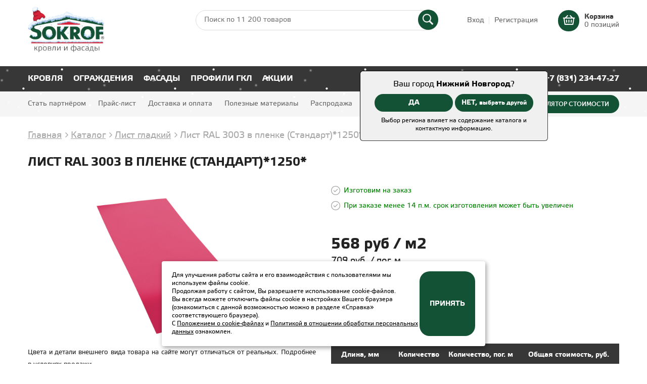

--- FILE ---
content_type: text/html; charset=UTF-8
request_url: https://sokrof.ru/catalog/list-ral-3003-v-plenke-standart-1250/
body_size: 19610
content:
<!DOCTYPE html>
<html lang="ru">
<head>
    <meta charset="utf-8" />
    <meta http-equiv="X-UA-Compatible" content="IE=edge" />
    <meta name="viewport" content="width=device-width, initial-scale=1" />

    <meta http-equiv="Content-Type" content="text/html; charset=UTF-8" />
<meta name="keywords" content="Лист RAL 3003 в пленке (Стандарт)*1250*" />
<meta name="description" content="Лист RAL 3003 в пленке (Стандарт)*1250*" />
<script type="text/javascript" data-skip-moving="true">(function(w, d, n) {var cl = "bx-core";var ht = d.documentElement;var htc = ht ? ht.className : undefined;if (htc === undefined || htc.indexOf(cl) !== -1){return;}var ua = n.userAgent;if (/(iPad;)|(iPhone;)/i.test(ua)){cl += " bx-ios";}else if (/Windows/i.test(ua)){cl += ' bx-win';}else if (/Macintosh/i.test(ua)){cl += " bx-mac";}else if (/Linux/i.test(ua) && !/Android/i.test(ua)){cl += " bx-linux";}else if (/Android/i.test(ua)){cl += " bx-android";}cl += (/(ipad|iphone|android|mobile|touch)/i.test(ua) ? " bx-touch" : " bx-no-touch");cl += w.devicePixelRatio && w.devicePixelRatio >= 2? " bx-retina": " bx-no-retina";var ieVersion = -1;if (/AppleWebKit/.test(ua)){cl += " bx-chrome";}else if (/Opera/.test(ua)){cl += " bx-opera";}else if (/Firefox/.test(ua)){cl += " bx-firefox";}ht.className = htc ? htc + " " + cl : cl;})(window, document, navigator);</script>


<link href="/bitrix/js/ui/design-tokens/dist/ui.design-tokens.css?167930931224720" type="text/css"  rel="stylesheet" />
<link href="/bitrix/js/ui/fonts/opensans/ui.font.opensans.css?16793092192555" type="text/css"  rel="stylesheet" />
<link href="/bitrix/js/main/popup/dist/main.popup.bundle.css?171863596629861" type="text/css"  rel="stylesheet" />
<link href="/bitrix/css/main/themes/blue/style.css?1674628854386" type="text/css"  rel="stylesheet" />
<link href="/bitrix/cache/css/s1/main/page_fd474f13ab27c15936eb4313436283be/page_fd474f13ab27c15936eb4313436283be_v1.css?171939413132001" type="text/css"  rel="stylesheet" />
<link href="/bitrix/cache/css/s1/main/template_2ead88989dea05eb810346e25c539583/template_2ead88989dea05eb810346e25c539583_v1.css?1752139289137822" type="text/css"  data-template-style="true" rel="stylesheet" />







    
    <link rel="shortcut icon" type="image/x-icon" href="/local/templates/.default/favicon.ico" />
    
    <!-- Stylesheets -->
                    	
    <!-- Scripts -->
    <script type="text/javascript" src="/local/templates/.default/js/vendor/jquery-3.3.1.min.js" data-skip-moving="true"></script>
                                    
    <title>Лист RAL 3003 в пленке (Стандарт)*1250*</title>

    <meta property="og:title" content="Лист RAL 3003 в пленке (Стандарт)*1250*" />
<meta property="og:description" content=" Изготавливается методом поперечной резки. Используется для отделочных работ, в процессе монтажа кровли и для изготовления доборных элементов. ..." />
<meta property="og:type" content="product" />
<meta property="og:url" content="https://sokrof.ru/catalog/list-ral-3003-v-plenke-standart-1250/" />
<meta property="og:image" content="https://sokrof.ru/upload/iblock/668/list_gladkiy_tsvet_3003.png" />

<script type="application/ld+json">
{
    "@context": "https://schema.org/",
    "@type": "Product",
    "url": "https://sokrof.ru/catalog/list-ral-3003-v-plenke-standart-1250/",
    "name": "Лист RAL 3003 в пленке (Стандарт)*1250*",
    "description": " Изготавливается методом поперечной резки. Используется для отделочных работ, в процессе монтажа кровли и для изготовления доборных элементов. ...",
    "category": "Лист гладкий",
    "manufacturer": "",
    "color": "RAL 3003",
    "weight": "",
    "offers": {
        "@type": "Offer",
        "availability": "http://schema.org/InStock",
        "price": "567.2",
        "priceCurrency": "RUB"
    },
    "image": {
        "@type": "ImageObject",
        "url": "https://sokrof.ru/upload/iblock/668/list_gladkiy_tsvet_3003.png",
        "height": "",
        "width": ""
    }
}
</script>
<!-- Yandex.Metrika counter -->
<noscript><div><img src="https://mc.yandex.ru/watch/53120923" style="position:absolute; left:-9999px;" alt="" /></div></noscript>
<!-- /Yandex.Metrika counter -->
<!-- Top.Mail.Ru counter -->
<noscript><div><img src="https://top-fwz1.mail.ru/counter?id=3350178;js=na" style="position:absolute;left:-9999px;" alt="Top.Mail.Ru" /></div></noscript>
<!-- /Top.Mail.Ru counter -->
<!---->
</head>
<body>
<div class="snow header__snow"><div class="snow__item"></div></div>

<!-- No script warning -->
<noscript>
    <div id="noScriptWarning">
        К сожалению, ваш браузер <strong>не поддерживает</strong> JavaScript.
        Пожалуйста, <a href="http://browsehappy.com/" target="_blank" rel="nofollow">обновите</a> ваш браузер или включите поддержку JavaScript для корректного отображения страницы.
    </div>
</noscript>

<!-- Outdated browser warning -->
<!--[if lte IE 10]>
<div id="outdatedBrowserWarning">
    Вы используете <strong>устаревший</strong> браузер. Пожалуйста,
    <a href="http://browsehappy.com/" target="_blank" rel="nofollow" style="text-decoration: underline;">обновите</a> ваш браузер
    для корректного отображения страницы.
</div>
<![endif]-->


<header>
	<!--<div class="header-warning-bar" style="min-height: 25px;text-align: center;color: #ffffff;background-color: rgb(33, 167, 63);font-size: 16px;padding: 5px 0">По техническим причинам розничный отдел 08.08.25 в Нижнем Новгороде не работает.<br/>Всё заказы в  интернет-магазине от 08.08.25 будут обработаны 11.08.25</div>-->
    <div class="header-top-bar">
        <div class="container clearfix">
            <a href="/" class="logo header-logo">
                <img class="logo-image" src="/local/templates/.default/img/logo-sokrof.png" alt="Сокроф" />
            </a>
            
            <div class="header-cart">
                <div id="bx_basketFKauiI" class="bx-basket bx-opener"><!--'start_frame_cache_bx_basketFKauiI'-->
<div class="bx-hdr-profile">
	<div class="bx-basket-block">
		<a href="/personal/cart/" class="clearfix">
		 <!-- мигает, если корзина не пустая -->
            <div class="btn header-cart-btn "></div>
            <div class="header-cart-text">
                <span class="header-cart-text_bold">Корзина</span><br />
                0 позиций            </div>
        </a>
	</div>
</div><!--'end_frame_cache_bx_basketFKauiI'--></div>
            </div>

            

<form action="/catalog/index.php" class="header-search-form">
    <input type="text" name="q" class="header-search-input" placeholder="Поиск по 11 200 товаров">
    <button type="submit" name="s" class="header-search-button"></button>
</form>            
            <div class="top-bar-slogan"></div>
            
            <div class="account-links">
                                                        <a href="/login/?login=yes&backurl=%2Fcatalog%2Flist-ral-3003-v-plenke-standart-1250%2Findex.php" class="account-links-item account-links-item_first">Вход</a>
                    <a href="/login/?register=yes&backurl=%2Fcatalog%2Flist-ral-3003-v-plenke-standart-1250%2Findex.php" class="account-links-item account-links-item_last">Регистрация</a>
                            </div>

                            <div class="city-approve">
                    <span>Ваш город <span class="city-green">Нижний Новгород</span>?</span><br>
                    <a href="javascript:void(0);" class="btn cityapprove">ДА</a>
                    <a href="javascript:void(0);" class="btn citychange">НЕТ, <span class="minitext">выбрать другой</span></a>
                    <div class="city-note">Выбор региона влияет на содержание каталога и контактную информацию.</div>
                </div>
                    </div>
    </div>

            <div class="city-bar">
            <div class="city-container">
                <div class="city-title">Ваш город: <span class="city-green">Нижний Новгород</span>?</div>
                <a href="javascript:void(0);" class="btn cityapprove">ДА</a>
                <a href="javascript:void(0);" class="btn citychange">НЕТ</a>
            </div>
        </div>
        
    <div class="header-middle-bar">
        <div class="container clearfix">
		                <a href="/kalkulyator/" class="btn header-calculator-btn">Калькулятор стоимости</a>
            <a href="tel:+78312344727" class="mobile-phone-link">+7 (831) 234-47-27</a>
            
            <div class="header-hamburger">
                <div class="header-hamburger-line"></div>
            </div>
            
            <div class="header-phone">
                <a href="tel:+78312344727" class="header-phone-link" onclick="yaCounter53120923.reachGoal('ZV'); return true;">+7 (831) 234-47-27</a>
            </div>

            <div class="header-city">
                <a class="header-city-name" href="#citySelector" data-fancybox="">Нижний Новгород</a>
            </div>

                        

<ul class="header-catalog-menu">

    
        
            <li class="header-catalog-menu-category has-submenu">
                <a href="/catalog/krovlya/" class="header-catalog-menu-link">Кровля</a>
                <ul class="header-catalog-menu-sections">

                    
                                                
                        
                            <li class="header-catalog-menu-sections-item has-submenu">
                                <a href="/catalog/metallocherepitsa/" class="header-catalog-menu-sections-link">Металлочерепица</a>
                                                                    <ul class="header-catalog-menu-subsections">
                                                                    
                        
                        
                    
                                                
                        
                        
                            <li class="header-catalog-menu-subsections-item">
                                <a href="/catalog/metallocherepitsa/metallocherepitsa-15/" class="header-catalog-menu-subsections-link">
                                    Металлочерепица-15                                </a>
                            </li>

                        
                    
                                                
                        
                        
                            <li class="header-catalog-menu-subsections-item">
                                <a href="/catalog/metallocherepitsa/metallocherepitsa-21/" class="header-catalog-menu-subsections-link">
                                    Металлочерепица-21                                </a>
                            </li>

                        
                    
                                                        </ul>
                            </li>
                                                                            
                        
                            <li class="header-catalog-menu-sections-item has-submenu">
                                <a href="/catalog/profnastil/" class="header-catalog-menu-sections-link">Профнастил</a>
                                                                    <ul class="header-catalog-menu-subsections">
                                                                    
                        
                        
                    
                                                
                        
                        
                            <li class="header-catalog-menu-subsections-item">
                                <a href="/catalog/profnastil/mp-20/" class="header-catalog-menu-subsections-link">
                                    МП 20                                </a>
                            </li>

                        
                    
                                                
                        
                        
                            <li class="header-catalog-menu-subsections-item">
                                <a href="/catalog/profnastil/s-10-/" class="header-catalog-menu-subsections-link">
                                    С 10                                 </a>
                            </li>

                        
                    
                                                
                        
                        
                            <li class="header-catalog-menu-subsections-item">
                                <a href="/catalog/profnastil/s-21/" class="header-catalog-menu-subsections-link">
                                    С 21                                </a>
                            </li>

                        
                    
                                                
                        
                        
                            <li class="header-catalog-menu-subsections-item">
                                <a href="/catalog/profnastil/s-8/" class="header-catalog-menu-subsections-link">
                                    С 8                                </a>
                            </li>

                        
                    
                                                
                        
                        
                            <li class="header-catalog-menu-subsections-item">
                                <a href="/catalog/profnastil/ns-35/" class="header-catalog-menu-subsections-link">
                                    НС 35                                </a>
                            </li>

                        
                    
                                                
                        
                        
                            <li class="header-catalog-menu-subsections-item">
                                <a href="/catalog/profnastil/ns-44/" class="header-catalog-menu-subsections-link">
                                    НС 44                                </a>
                            </li>

                        
                    
                                                        </ul>
                            </li>
                                                                            
                        
                            <li class="header-catalog-menu-sections-item">
                                <a href="/catalog/list-gladkiy/" class="header-catalog-menu-sections-link">Лист гладкий</a>
                                
                        
                        
                    
                                                
                        
                            <li class="header-catalog-menu-sections-item">
                                <a href="/catalog/vodostochnaya-sistema/" class="header-catalog-menu-sections-link">Водосточная система</a>
                                
                        
                        
                    
                                                
                        
                            <li class="header-catalog-menu-sections-item">
                                <a href="/catalog/vodostok-bryza/" class="header-catalog-menu-sections-link">Водосток Bryza</a>
                                
                        
                        
                    
                                                
                        
                            <li class="header-catalog-menu-sections-item has-submenu">
                                <a href="/catalog/dobornye-elementy-krovli/" class="header-catalog-menu-sections-link">Доборные элементы кровли</a>
                                                                    <ul class="header-catalog-menu-subsections">
                                                                    
                        
                        
                    
                                                
                        
                        
                            <li class="header-catalog-menu-subsections-item">
                                <a href="/catalog/dobornye-elementy-krovli/endova-verkhnyaya-150-150-2000/" class="header-catalog-menu-subsections-link">
                                    Ендова верхняя 150*150*2000                                </a>
                            </li>

                        
                    
                                                
                        
                        
                            <li class="header-catalog-menu-subsections-item">
                                <a href="/catalog/dobornye-elementy-krovli/endova-nizhnyaya-250-250-2000/" class="header-catalog-menu-subsections-link">
                                    Ендова нижняя 250*250*2000                                </a>
                            </li>

                        
                    
                                                
                        
                        
                            <li class="header-catalog-menu-subsections-item">
                                <a href="/catalog/dobornye-elementy-krovli/karniznaya-planka-75-70-2000/" class="header-catalog-menu-subsections-link">
                                    Карнизная планка 75*70*2000                                </a>
                            </li>

                        
                    
                                                
                        
                        
                            <li class="header-catalog-menu-subsections-item">
                                <a href="/catalog/dobornye-elementy-krovli/planka-konka-ploskogo-145-145-2000/" class="header-catalog-menu-subsections-link">
                                    Планка конька плоского 145*145*2000                                </a>
                            </li>

                        
                    
                                                
                        
                        
                            <li class="header-catalog-menu-subsections-item">
                                <a href="/catalog/dobornye-elementy-krovli/planka-konka-figurnogo-150-150-2000/" class="header-catalog-menu-subsections-link">
                                    Планка конька фигурного 150*150*2000                                </a>
                            </li>

                        
                    
                                                
                        
                        
                            <li class="header-catalog-menu-subsections-item">
                                <a href="/catalog/dobornye-elementy-krovli/planka-primykaniya-140-100-2000/" class="header-catalog-menu-subsections-link">
                                    Планка примыкания 140*100*2000                                </a>
                            </li>

                        
                    
                                                
                        
                        
                            <li class="header-catalog-menu-subsections-item">
                                <a href="/catalog/dobornye-elementy-krovli/planka-snegozaderzhaniya/" class="header-catalog-menu-subsections-link">
                                    Планка снегозадержания                                </a>
                            </li>

                        
                    
                                                
                        
                        
                            <li class="header-catalog-menu-subsections-item">
                                <a href="/catalog/dobornye-elementy-krovli/tortsevaya-planka-90-100-2000/" class="header-catalog-menu-subsections-link">
                                    Торцевая планка 90*100*2000                                </a>
                            </li>

                        
                    
                                                
                        
                        
                            <li class="header-catalog-menu-subsections-item">
                                <a href="/catalog/dobornye-elementy-krovli/planka-konka-ploskogo-195-195-2000/" class="header-catalog-menu-subsections-link">
                                    Планка конька плоского 195*195*2000                                </a>
                            </li>

                        
                    
                                                        </ul>
                            </li>
                                                                            
                        
                            <li class="header-catalog-menu-sections-item">
                                <a href="/catalog/samorezy/" class="header-catalog-menu-sections-link">Саморезы</a>
                                
                        
                        
                    
                                                
                        
                            <li class="header-catalog-menu-sections-item">
                                <a href="/catalog/kraska/" class="header-catalog-menu-sections-link">Краска</a>
                                
                        
                        
                    
                                                
                        
                            <li class="header-catalog-menu-sections-item">
                                <a href="/catalog/uplotnitel/" class="header-catalog-menu-sections-link">Уплотнитель</a>
                                
                        
                        
                    
                                                
                        
                            <li class="header-catalog-menu-sections-item">
                                <a href="/catalog/paro-gidro-teploizolyatsiya/" class="header-catalog-menu-sections-link">Паро, гидро,теплоизоляция</a>
                                
                        
                        
                    
                                                
                        
                            <li class="header-catalog-menu-sections-item">
                                <a href="/catalog/dobornye-elementy-krov-kompl-/" class="header-catalog-menu-sections-link">Доборные элементы (кров. компл.)</a>
                                
                        
                        
                    
                                                
                        
                        
                    
                    
                </ul>
            </li>

        
    
        
            <li class="header-catalog-menu-category has-submenu">
                <a href="/catalog/ograzhdeniya/" class="header-catalog-menu-link">Ограждения</a>
                <ul class="header-catalog-menu-sections">

                    
                                                
                        
                            <li class="header-catalog-menu-sections-item has-submenu">
                                <a href="/catalog/profnastil/" class="header-catalog-menu-sections-link">Профнастил</a>
                                                                    <ul class="header-catalog-menu-subsections">
                                                                    
                        
                        
                    
                                                
                        
                        
                            <li class="header-catalog-menu-subsections-item">
                                <a href="/catalog/profnastil/mp-20/" class="header-catalog-menu-subsections-link">
                                    МП 20                                </a>
                            </li>

                        
                    
                                                
                        
                        
                            <li class="header-catalog-menu-subsections-item">
                                <a href="/catalog/profnastil/s-10-/" class="header-catalog-menu-subsections-link">
                                    С 10                                 </a>
                            </li>

                        
                    
                                                
                        
                        
                            <li class="header-catalog-menu-subsections-item">
                                <a href="/catalog/profnastil/s-21/" class="header-catalog-menu-subsections-link">
                                    С 21                                </a>
                            </li>

                        
                    
                                                
                        
                        
                            <li class="header-catalog-menu-subsections-item">
                                <a href="/catalog/profnastil/s-8/" class="header-catalog-menu-subsections-link">
                                    С 8                                </a>
                            </li>

                        
                    
                                                
                        
                        
                            <li class="header-catalog-menu-subsections-item">
                                <a href="/catalog/profnastil/ns-35/" class="header-catalog-menu-subsections-link">
                                    НС 35                                </a>
                            </li>

                        
                    
                                                
                        
                        
                            <li class="header-catalog-menu-subsections-item">
                                <a href="/catalog/profnastil/ns-44/" class="header-catalog-menu-subsections-link">
                                    НС 44                                </a>
                            </li>

                        
                    
                                                        </ul>
                            </li>
                                                                            
                        
                            <li class="header-catalog-menu-sections-item has-submenu">
                                <a href="/catalog/shtaketnik/" class="header-catalog-menu-sections-link">Штакетник</a>
                                                                    <ul class="header-catalog-menu-subsections">
                                                                    
                        
                        
                    
                                                
                        
                        
                            <li class="header-catalog-menu-subsections-item">
                                <a href="/catalog/shtaketnik/evroshtaketnik-premium/" class="header-catalog-menu-subsections-link">
                                    Евроштакетник Premium                                </a>
                            </li>

                        
                    
                                                
                        
                        
                            <li class="header-catalog-menu-subsections-item">
                                <a href="/catalog/shtaketnik/evroshtaketnik/" class="header-catalog-menu-subsections-link">
                                    Евроштакетник                                </a>
                            </li>

                        
                    
                                                
                        
                        
                            <li class="header-catalog-menu-subsections-item">
                                <a href="/catalog/shtaketnik/shtaketnik-kruglyy/" class="header-catalog-menu-subsections-link">
                                    Штакетник круглый                                </a>
                            </li>

                        
                    
                                                
                        
                        
                            <li class="header-catalog-menu-subsections-item">
                                <a href="/catalog/shtaketnik/shtaketnik-m-profil-shirokiy/" class="header-catalog-menu-subsections-link">
                                    Штакетник М-Профиль широкий                                </a>
                            </li>

                        
                    
                                                
                        
                        
                            <li class="header-catalog-menu-subsections-item">
                                <a href="/catalog/shtaketnik/shtaketnik-m-profil/" class="header-catalog-menu-subsections-link">
                                    Штакетник М-Профиль                                </a>
                            </li>

                        
                    
                                                
                        
                        
                            <li class="header-catalog-menu-subsections-item">
                                <a href="/catalog/shtaketnik/shtaketnik-kantri/" class="header-catalog-menu-subsections-link">
                                    Штакетник Кантри                                </a>
                            </li>

                        
                    
                                                        </ul>
                            </li>
                                                                            
                        
                            <li class="header-catalog-menu-sections-item">
                                <a href="/catalog/list-gladkiy/" class="header-catalog-menu-sections-link">Лист гладкий</a>
                                
                        
                        
                    
                                                
                        
                            <li class="header-catalog-menu-sections-item has-submenu">
                                <a href="/catalog/truba-profilnaya/" class="header-catalog-menu-sections-link">Труба профильная</a>
                                                                    <ul class="header-catalog-menu-subsections">
                                                                    
                        
                        
                    
                                                
                        
                        
                            <li class="header-catalog-menu-subsections-item">
                                <a href="/catalog/truba-profilnaya/zaglushki-dlya-prof-truby/" class="header-catalog-menu-subsections-link">
                                    Заглушки (для проф трубы)                                </a>
                            </li>

                        
                    
                                                
                        
                        
                            <li class="header-catalog-menu-subsections-item">
                                <a href="/catalog/truba-profilnaya/dobornye-elementy-dlya-prof-truby/" class="header-catalog-menu-subsections-link">
                                    Доборные элементы (для проф трубы)                                </a>
                            </li>

                        
                    
                                                        </ul>
                            </li>
                                                                            
                        
                            <li class="header-catalog-menu-sections-item">
                                <a href="/catalog/samorezy/" class="header-catalog-menu-sections-link">Саморезы</a>
                                
                        
                        
                    
                                                
                        
                            <li class="header-catalog-menu-sections-item">
                                <a href="/catalog/kraska/" class="header-catalog-menu-sections-link">Краска</a>
                                
                        
                        
                    
                    
                </ul>
            </li>

        
    
        
            <li class="header-catalog-menu-category has-submenu">
                <a href="/catalog/fasady/" class="header-catalog-menu-link">Фасады</a>
                <ul class="header-catalog-menu-sections">

                    
                                                
                        
                            <li class="header-catalog-menu-sections-item has-submenu">
                                <a href="/catalog/sayding/" class="header-catalog-menu-sections-link">Сайдинг</a>
                                                                    <ul class="header-catalog-menu-subsections">
                                                                    
                        
                        
                    
                                                
                        
                        
                            <li class="header-catalog-menu-subsections-item">
                                <a href="/catalog/sayding/eko-brus/" class="header-catalog-menu-subsections-link">
                                    Эко-брус                                </a>
                            </li>

                        
                    
                                                
                        
                        
                            <li class="header-catalog-menu-subsections-item">
                                <a href="/catalog/sayding/sofity-perforirovannye/" class="header-catalog-menu-subsections-link">
                                    Софиты перфорированные                                </a>
                            </li>

                        
                    
                                                
                        
                        
                            <li class="header-catalog-menu-subsections-item">
                                <a href="/catalog/sayding/korabelnaya-doska/" class="header-catalog-menu-subsections-link">
                                    Корабельная доска                                </a>
                            </li>

                        
                    
                                                
                        
                        
                            <li class="header-catalog-menu-subsections-item">
                                <a href="/catalog/sayding/sofity-bez-perforatsii/" class="header-catalog-menu-subsections-link">
                                    Софиты без перфорации                                </a>
                            </li>

                        
                    
                                                
                        
                        
                            <li class="header-catalog-menu-subsections-item">
                                <a href="/catalog/sayding/blok-khaus/" class="header-catalog-menu-subsections-link">
                                    Блок-Хаус                                </a>
                            </li>

                        
                    
                                                        </ul>
                            </li>
                                                                            
                        
                            <li class="header-catalog-menu-sections-item has-submenu">
                                <a href="/catalog/dobornye-elementy-saydinga/" class="header-catalog-menu-sections-link">Доборные элементы сайдинга</a>
                                                                    <ul class="header-catalog-menu-subsections">
                                                                    
                        
                        
                    
                                                
                        
                        
                            <li class="header-catalog-menu-subsections-item">
                                <a href="/catalog/dobornye-elementy-saydinga/dobornye-elementy-saydinga-korabelnaya-doska/" class="header-catalog-menu-subsections-link">
                                    Доборные элементы сайдинга Корабельная доска                                </a>
                            </li>

                        
                    
                                                
                        
                        
                            <li class="header-catalog-menu-subsections-item">
                                <a href="/catalog/dobornye-elementy-saydinga/dobornye-elementy-saydinga-eko-brus-i-sofit/" class="header-catalog-menu-subsections-link">
                                    Доборные элементы сайдинга Эко-Брус и Софит                                </a>
                            </li>

                        
                    
                                                
                        
                        
                            <li class="header-catalog-menu-subsections-item">
                                <a href="/catalog/dobornye-elementy-saydinga/dobornye-elementy-saydinga-blok-khaus/" class="header-catalog-menu-subsections-link">
                                    Доборные элементы сайдинга Блок-Хаус                                </a>
                            </li>

                        
                    
                                                        </ul>
                            </li>
                                                                            
                        
                            <li class="header-catalog-menu-sections-item has-submenu">
                                <a href="/catalog/profnastil/" class="header-catalog-menu-sections-link">Профнастил</a>
                                                                    <ul class="header-catalog-menu-subsections">
                                                                    
                        
                        
                    
                                                
                        
                        
                            <li class="header-catalog-menu-subsections-item">
                                <a href="/catalog/profnastil/mp-20/" class="header-catalog-menu-subsections-link">
                                    МП 20                                </a>
                            </li>

                        
                    
                                                
                        
                        
                            <li class="header-catalog-menu-subsections-item">
                                <a href="/catalog/profnastil/s-10-/" class="header-catalog-menu-subsections-link">
                                    С 10                                 </a>
                            </li>

                        
                    
                                                
                        
                        
                            <li class="header-catalog-menu-subsections-item">
                                <a href="/catalog/profnastil/s-21/" class="header-catalog-menu-subsections-link">
                                    С 21                                </a>
                            </li>

                        
                    
                                                
                        
                        
                            <li class="header-catalog-menu-subsections-item">
                                <a href="/catalog/profnastil/s-8/" class="header-catalog-menu-subsections-link">
                                    С 8                                </a>
                            </li>

                        
                    
                                                
                        
                        
                            <li class="header-catalog-menu-subsections-item">
                                <a href="/catalog/profnastil/ns-35/" class="header-catalog-menu-subsections-link">
                                    НС 35                                </a>
                            </li>

                        
                    
                                                
                        
                        
                            <li class="header-catalog-menu-subsections-item">
                                <a href="/catalog/profnastil/ns-44/" class="header-catalog-menu-subsections-link">
                                    НС 44                                </a>
                            </li>

                        
                    
                                                        </ul>
                            </li>
                                                                            
                        
                            <li class="header-catalog-menu-sections-item">
                                <a href="/catalog/list-gladkiy/" class="header-catalog-menu-sections-link">Лист гладкий</a>
                                
                        
                        
                    
                                                
                        
                            <li class="header-catalog-menu-sections-item">
                                <a href="/catalog/samorezy/" class="header-catalog-menu-sections-link">Саморезы</a>
                                
                        
                        
                    
                                                
                        
                            <li class="header-catalog-menu-sections-item">
                                <a href="/catalog/kraska/" class="header-catalog-menu-sections-link">Краска</a>
                                
                        
                        
                    
                                                
                        
                            <li class="header-catalog-menu-sections-item">
                                <a href="/catalog/paro-gidro-teploizolyatsiya/" class="header-catalog-menu-sections-link">Паро, гидро,теплоизоляция</a>
                                
                        
                        
                    
                                                
                        
                            <li class="header-catalog-menu-sections-item has-submenu">
                                <a href="/catalog/profili-dlya-gipsokartona/" class="header-catalog-menu-sections-link">Профили для гипсокартона</a>
                                                                    <ul class="header-catalog-menu-subsections">
                                                                    
                        
                        
                    
                                                
                        
                        
                            <li class="header-catalog-menu-subsections-item">
                                <a href="/catalog/profili-dlya-gipsokartona/profili/" class="header-catalog-menu-subsections-link">
                                    Профили                                </a>
                            </li>

                        
                    
                                                
                        
                        
                            <li class="header-catalog-menu-subsections-item">
                                <a href="/catalog/profili-dlya-gipsokartona/komplektuyushchie-gkl/" class="header-catalog-menu-subsections-link">
                                    Комплектующие                                </a>
                            </li>

                        
                    
                                            </ul>
                                            
                </ul>
            </li>

        
    
        
            <li class="header-catalog-menu-category has-submenu">
                <a href="/catalog/profili-gkl/" class="header-catalog-menu-link">Профили ГКЛ</a>
                <ul class="header-catalog-menu-sections">

                    
                                                
                        
                            <li class="header-catalog-menu-sections-item has-submenu">
                                <a href="/catalog/profili-dlya-gipsokartona/" class="header-catalog-menu-sections-link">Профили для гипсокартона</a>
                                                                    <ul class="header-catalog-menu-subsections">
                                                                    
                        
                        
                    
                                                
                        
                        
                            <li class="header-catalog-menu-subsections-item">
                                <a href="/catalog/profili-dlya-gipsokartona/profili/" class="header-catalog-menu-subsections-link">
                                    Профили                                </a>
                            </li>

                        
                    
                                                
                        
                        
                            <li class="header-catalog-menu-subsections-item">
                                <a href="/catalog/profili-dlya-gipsokartona/komplektuyushchie-gkl/" class="header-catalog-menu-subsections-link">
                                    Комплектующие                                </a>
                            </li>

                        
                    
                                            </ul>
                                            
                </ul>
            </li>

        
    
        
    
    <li class="header-catalog-menu-category">
        <a href="/aktsii/" class="header-catalog-menu-link">Акции</a>
    </li>

</ul>        </div>
    </div>
    
    <div class="header-bottom-bar">
        <div class="container">
                        

    <ul class="header-menu clearfix">

                	        		<li class="header-menu-item">
                    <a href="/partnerstvo/" class="header-menu-link">Стать партнёром</a>
                </li>
        	        	
                	        		<li class="header-menu-item">
                    <a href="/prays-list/" class="header-menu-link">Прайс-лист</a>
                </li>
        	        	
                	        		<li class="header-menu-item">
                    <a href="/dostavka-i-oplata/" class="header-menu-link">Доставка и оплата</a>
                </li>
        	        	
                	        		<li class="header-menu-item">
                    <a href="/poleznye-materialy/" class="header-menu-link">Полезные материалы</a>
                </li>
        	        	
                	        		<li class="header-menu-item">
                    <a href="/rasprodazha/" class="header-menu-link">Распродажа</a>
                </li>
        	        	
                	        		<li class="header-menu-item">
                    <a href="/kontakty-i-rekvizity/" class="header-menu-link">Контакты и реквизиты</a>
                </li>
        	        	
                	        		<li class="header-menu-item">
                    <a href="" class="header-menu-link"></a>
                </li>
        	        	
        
    </ul>

        </div>
    </div>
</header>

<div class="container main-content">
        <link href="/bitrix/css/main/font-awesome.css?167462885428777" type="text/css" rel="stylesheet" />
<div class="bx-breadcrumb">
			<div class="bx-breadcrumb-item" id="bx_breadcrumb_0" itemscope="" itemtype="http://data-vocabulary.org/Breadcrumb" itemref="bx_breadcrumb_1">
				
				<a href="/" class="bx-breadcrumb-item-link" title="Главная" itemprop="url">
					<span itemprop="title">Главная</span>
				</a>
			</div>
			<div class="bx-breadcrumb-item" id="bx_breadcrumb_1" itemscope="" itemtype="http://data-vocabulary.org/Breadcrumb" itemprop="child" itemref="bx_breadcrumb_2">
				<i class="fa fa-angle-right"></i>
				<a href="/catalog/" class="bx-breadcrumb-item-link" title="Каталог" itemprop="url">
					<span itemprop="title">Каталог</span>
				</a>
			</div>
			<div class="bx-breadcrumb-item" id="bx_breadcrumb_2" itemscope="" itemtype="http://data-vocabulary.org/Breadcrumb" itemprop="child">
				<i class="fa fa-angle-right"></i>
				<a href="/catalog/list-gladkiy/" class="bx-breadcrumb-item-link" title="Лист гладкий" itemprop="url">
					<span itemprop="title">Лист гладкий</span>
				</a>
			</div>
			<div class="bx-breadcrumb-item">
				<i class="fa fa-angle-right"></i>
				<span>Лист RAL 3003 в пленке (Стандарт)*1250*</span>
			</div><div style="clear:both"></div></div>
    <h1 class="page-title">Лист RAL 3003 в пленке (Стандарт)*1250*</h1>

    
<div class="element bx-catalog-element bx-blue" id="bx_117848907_4669">
    <div class="element-top clearfix">
        <div class="element-slider">
                        <div class="product-item-detail-slider-container" id="bx_117848907_4669_big_slider">
                <span class="product-item-detail-slider-close" data-entity="close-popup"></span>
                <div class="product-item-detail-slider-block
                    "
                    data-entity="images-slider-block">
                    <span class="product-item-detail-slider-left" data-entity="slider-control-left" style="display: none;"></span>
                    <span class="product-item-detail-slider-right" data-entity="slider-control-right" style="display: none;"></span>
                    <div class="product-item-label-text product-item-label-big product-item-label-top product-item-label-left" id="bx_117848907_4669_sticker"
                        style="display: none;">
                                            </div>
                    <div class="product-item-detail-slider-images-container" data-entity="images-container">
                                                        <div class="product-item-detail-slider-image active" data-entity="image" data-id="2009">
                                    <img src="/upload/iblock/390/list_gladkiy_tsvet_3003.png" alt="Лист RAL 3003 в пленке (Стандарт)*1250*" title="Лист RAL 3003 в пленке (Стандарт)*1250*" itemprop="image">
                                </div>
                                                    </div>
                                    </div>
                            </div>
			<span style="font-size:70%;">Цвета и детали внешнего вида товара на сайте могут отличаться от реальных. Подробнее в <a href="https://sokrof.ru/upload/iblock/704/h6swoig80rii1h11ji2loy26s7e5v6wn/Usloviya-prodazhi-dlya-fizicheskikh-lits.pdf" target="_blank"><u>условиях продажи</u></a></span>
        </div>
        <div class="element-sidebar">
            <div class="element-sidebar-top clearfix">
                                                        <div class="element-sidebar-availability availible">
                        Изготовим на заказ
					</div>	
												<div class="element-sidebar-availability availible">
							При заказе менее 14 п.м. срок изготовления может быть увеличен
						</div>
													
							
							
													
                                <!--<div class="element-sidebar-share">
                    <span class="element-sidebar-share-title">Поделиться:</span>

                                                                                <style>
                        .ya-share2 {
                            display: inline-block;
                            vertical-align: middle;
                        }
                        .ya-share2__badge {
                            margin-left: 5px;
                            width: 30px;
                            height: 30px;
                            border-radius: 50%;
                        }
                        .ya-share2__icon {
                            position: relative;
                            top: 50%;
                            left: 50%;
                            transform: translate(-50%,-50%);
                        }
                    </style>

                    <div
                        class="ya-share2"
                        data-services="vkontakte,facebook,twitter"
                        data-image="/local/templates/.default/img/delete/product-big.jpg"
                    ></div>

                </div>-->
            </div>
                            <div class="clearfix">
                    <div class="element-sidebar-price">
					                        <div class="element-sidebar-price-new" id="">
                            568 руб / м2
                        </div>
                        <div class="element-sidebar-price-float" id="bx_117848907_4669_price">
                            709 руб. / пог. м                        </div>
					                                            </div>
                    <div class="element-sidebar-discount">
                                            </div>
                </div>
                        <div class="element-sidebar-properties">
                                                                    <div class="element-sidebar-properties-item">
                        Покрытие: Полиэстер                    </div>
                                                    <div class="element-sidebar-properties-item">
                        Толщина: Стандарт (0,45 ГОСТ)                    </div>
                                                    <div class="element-sidebar-properties-item">
                                                                                Цвет: RAL 3003                            <img class="element-sidebar-properties-color" src="/upload/iblock/05a/3003.jpg" alt="RAL 3003" data-name="RAL 3003">
                                            </div>
                            </div>

            
                                    <div class="element-sidebar-container">
                        <table class="element-sidebar-table">
                            <thead>
                                <tr>
                                    <th>Длина, мм</th>
                                    <th>Количество</th>
                                    <th>Количество, пог. м</th>
                                    <th>Общая стоимость, руб.</th>
                                </tr>
                            </thead>
                            <tbody>
                                <tr>
                                    <td>
                                        <a class="element-sidebar-table-length" href="javascript:void(0)" data-fancybox data-src="#length-popup">0</a>
                                    </td>
                                    <td>
                                        <input type="number" class="element-sidebar-table-amount" min="0" placeholder="0" data-coefficient="1">
                                    </td>
                                    <td>
                                        <div class="element-sidebar-table-area">0</div>
                                    </td>
                                    <td>
                                        <span class="element-sidebar-table-full-price"></span>
                                        <button class="element-sidebar-table-remove"></button>
                                    </td>
                                </tr>
                            </tbody>
                        </table>
                        <div class="element-sidebar-table-add">
                            Добавить лист другой длины
                        </div>
                    </div>
                    <div class="element-sidebar-amount">
                        <div class="element-sidebar-amount-container clearfix">
                            <div class="element-sidebar-amount-sum">0 руб.</div>
                            <button class="element-sidebar-buy btn" data-product_id="4669" data-calc="Y" onclick="yaCounter53120923.reachGoal('add_to_cart'); return true;">Добавить в корзину</button>
                                                    </div>
                    </div>
                    <div class="element-sidebar-amount-popup" id="length-popup">
                        <h5 class="element-sidebar-amount-popup-title">
                            Выберите длину
                        </h5>
                        <span>Длина указана в миллиметрах</span>                       
						<div class="element-sidebar-amount-popup-items">
                            
							                                <div class="element-sidebar-amount-popup-item">500</div>
                                                            <div class="element-sidebar-amount-popup-item">550</div>
                                                            <div class="element-sidebar-amount-popup-item">600</div>
                                                            <div class="element-sidebar-amount-popup-item">650</div>
                                                            <div class="element-sidebar-amount-popup-item">700</div>
                                                            <div class="element-sidebar-amount-popup-item">750</div>
                                                            <div class="element-sidebar-amount-popup-item">800</div>
                                                            <div class="element-sidebar-amount-popup-item">850</div>
                                                            <div class="element-sidebar-amount-popup-item">900</div>
                                                            <div class="element-sidebar-amount-popup-item">950</div>
                                                            <div class="element-sidebar-amount-popup-item">1000</div>
                                                            <div class="element-sidebar-amount-popup-item">1050</div>
                                                            <div class="element-sidebar-amount-popup-item">1100</div>
                                                            <div class="element-sidebar-amount-popup-item">1150</div>
                                                            <div class="element-sidebar-amount-popup-item">1200</div>
                                                            <div class="element-sidebar-amount-popup-item">1250</div>
                                                            <div class="element-sidebar-amount-popup-item">1300</div>
                                                            <div class="element-sidebar-amount-popup-item">1350</div>
                                                            <div class="element-sidebar-amount-popup-item">1400</div>
                                                            <div class="element-sidebar-amount-popup-item">1450</div>
                                                            <div class="element-sidebar-amount-popup-item">1500</div>
                                                            <div class="element-sidebar-amount-popup-item">1550</div>
                                                            <div class="element-sidebar-amount-popup-item">1600</div>
                                                            <div class="element-sidebar-amount-popup-item">1650</div>
                                                            <div class="element-sidebar-amount-popup-item">1700</div>
                                                            <div class="element-sidebar-amount-popup-item">1750</div>
                                                            <div class="element-sidebar-amount-popup-item">1800</div>
                                                            <div class="element-sidebar-amount-popup-item">1850</div>
                                                            <div class="element-sidebar-amount-popup-item">1900</div>
                                                            <div class="element-sidebar-amount-popup-item">1950</div>
                                                            <div class="element-sidebar-amount-popup-item">2000</div>
                                                            <div class="element-sidebar-amount-popup-item">2050</div>
                                                            <div class="element-sidebar-amount-popup-item">2100</div>
                                                            <div class="element-sidebar-amount-popup-item">2150</div>
                                                            <div class="element-sidebar-amount-popup-item">2200</div>
                                                            <div class="element-sidebar-amount-popup-item">2250</div>
                                                            <div class="element-sidebar-amount-popup-item">2300</div>
                                                            <div class="element-sidebar-amount-popup-item">2350</div>
                                                            <div class="element-sidebar-amount-popup-item">2400</div>
                                                            <div class="element-sidebar-amount-popup-item">2450</div>
                                                            <div class="element-sidebar-amount-popup-item">2500</div>
                                                            <div class="element-sidebar-amount-popup-item">2550</div>
                                                            <div class="element-sidebar-amount-popup-item">2600</div>
                                                            <div class="element-sidebar-amount-popup-item">2650</div>
                                                            <div class="element-sidebar-amount-popup-item">2700</div>
                                                            <div class="element-sidebar-amount-popup-item">2750</div>
                                                            <div class="element-sidebar-amount-popup-item">2800</div>
                                                            <div class="element-sidebar-amount-popup-item">2850</div>
                                                            <div class="element-sidebar-amount-popup-item">2900</div>
                                                            <div class="element-sidebar-amount-popup-item">2950</div>
                                                            <div class="element-sidebar-amount-popup-item">3000</div>
                                                            <div class="element-sidebar-amount-popup-item">3050</div>
                                                            <div class="element-sidebar-amount-popup-item">3100</div>
                                                            <div class="element-sidebar-amount-popup-item">3150</div>
                                                            <div class="element-sidebar-amount-popup-item">3200</div>
                                                            <div class="element-sidebar-amount-popup-item">3250</div>
                                                            <div class="element-sidebar-amount-popup-item">3300</div>
                                                            <div class="element-sidebar-amount-popup-item">3350</div>
                                                            <div class="element-sidebar-amount-popup-item">3400</div>
                                                            <div class="element-sidebar-amount-popup-item">3450</div>
                                                            <div class="element-sidebar-amount-popup-item">3500</div>
                                                            <div class="element-sidebar-amount-popup-item">3550</div>
                                                            <div class="element-sidebar-amount-popup-item">3600</div>
                                                            <div class="element-sidebar-amount-popup-item">3650</div>
                                                            <div class="element-sidebar-amount-popup-item">3700</div>
                                                            <div class="element-sidebar-amount-popup-item">3750</div>
                                                            <div class="element-sidebar-amount-popup-item">3800</div>
                                                            <div class="element-sidebar-amount-popup-item">3850</div>
                                                            <div class="element-sidebar-amount-popup-item">3900</div>
                                                            <div class="element-sidebar-amount-popup-item">3950</div>
                                                            <div class="element-sidebar-amount-popup-item">4000</div>
                                                            <div class="element-sidebar-amount-popup-item">4050</div>
                                                            <div class="element-sidebar-amount-popup-item">4100</div>
                                                            <div class="element-sidebar-amount-popup-item">4150</div>
                                                            <div class="element-sidebar-amount-popup-item">4200</div>
                                                            <div class="element-sidebar-amount-popup-item">4250</div>
                                                            <div class="element-sidebar-amount-popup-item">4300</div>
                                                            <div class="element-sidebar-amount-popup-item">4350</div>
                                                            <div class="element-sidebar-amount-popup-item">4400</div>
                                                            <div class="element-sidebar-amount-popup-item">4450</div>
                                                            <div class="element-sidebar-amount-popup-item">4500</div>
                                                            <div class="element-sidebar-amount-popup-item">4550</div>
                                                            <div class="element-sidebar-amount-popup-item">4600</div>
                                                            <div class="element-sidebar-amount-popup-item">4650</div>
                                                            <div class="element-sidebar-amount-popup-item">4700</div>
                                                            <div class="element-sidebar-amount-popup-item">4750</div>
                                                            <div class="element-sidebar-amount-popup-item">4800</div>
                                                            <div class="element-sidebar-amount-popup-item">4850</div>
                                                            <div class="element-sidebar-amount-popup-item">4900</div>
                                                            <div class="element-sidebar-amount-popup-item">4950</div>
                                                            <div class="element-sidebar-amount-popup-item">5000</div>
                                                            <div class="element-sidebar-amount-popup-item">5050</div>
                                                            <div class="element-sidebar-amount-popup-item">5100</div>
                                                            <div class="element-sidebar-amount-popup-item">5150</div>
                                                            <div class="element-sidebar-amount-popup-item">5200</div>
                                                            <div class="element-sidebar-amount-popup-item">5250</div>
                                                            <div class="element-sidebar-amount-popup-item">5300</div>
                                                            <div class="element-sidebar-amount-popup-item">5350</div>
                                                            <div class="element-sidebar-amount-popup-item">5400</div>
                                                            <div class="element-sidebar-amount-popup-item">5450</div>
                                                            <div class="element-sidebar-amount-popup-item">5500</div>
                                                            <div class="element-sidebar-amount-popup-item">5550</div>
                                                            <div class="element-sidebar-amount-popup-item">5600</div>
                                                            <div class="element-sidebar-amount-popup-item">5650</div>
                                                            <div class="element-sidebar-amount-popup-item">5700</div>
                                                            <div class="element-sidebar-amount-popup-item">5750</div>
                                                            <div class="element-sidebar-amount-popup-item">5800</div>
                                                            <div class="element-sidebar-amount-popup-item">5850</div>
                                                            <div class="element-sidebar-amount-popup-item">5900</div>
                                                            <div class="element-sidebar-amount-popup-item">5950</div>
                                                            <div class="element-sidebar-amount-popup-item">6000</div>
                                                            <div class="element-sidebar-amount-popup-item">6050</div>
                                                            <div class="element-sidebar-amount-popup-item">6100</div>
                                                            <div class="element-sidebar-amount-popup-item">6150</div>
                                                            <div class="element-sidebar-amount-popup-item">6200</div>
                                                            <div class="element-sidebar-amount-popup-item">6250</div>
                                                            <div class="element-sidebar-amount-popup-item">6300</div>
                                                            <div class="element-sidebar-amount-popup-item">6350</div>
                                                            <div class="element-sidebar-amount-popup-item">6400</div>
                                                            <div class="element-sidebar-amount-popup-item">6450</div>
                                                            <div class="element-sidebar-amount-popup-item">6500</div>
                                                            <div class="element-sidebar-amount-popup-item">6550</div>
                                                            <div class="element-sidebar-amount-popup-item">6600</div>
                                                            <div class="element-sidebar-amount-popup-item">6650</div>
                                                            <div class="element-sidebar-amount-popup-item">6700</div>
                                                            <div class="element-sidebar-amount-popup-item">6750</div>
                                                            <div class="element-sidebar-amount-popup-item">6800</div>
                                                            <div class="element-sidebar-amount-popup-item">6850</div>
                                                            <div class="element-sidebar-amount-popup-item">6900</div>
                                                            <div class="element-sidebar-amount-popup-item">6950</div>
                                                            <div class="element-sidebar-amount-popup-item">7000</div>
                                                            <div class="element-sidebar-amount-popup-item">7050</div>
                                                            <div class="element-sidebar-amount-popup-item">7100</div>
                                                            <div class="element-sidebar-amount-popup-item">7150</div>
                                                            <div class="element-sidebar-amount-popup-item">7200</div>
                                                            <div class="element-sidebar-amount-popup-item">7250</div>
                                                            <div class="element-sidebar-amount-popup-item">7300</div>
                                                            <div class="element-sidebar-amount-popup-item">7350</div>
                                                            <div class="element-sidebar-amount-popup-item">7400</div>
                                                            <div class="element-sidebar-amount-popup-item">7450</div>
                                                            <div class="element-sidebar-amount-popup-item">7500</div>
                                                            <div class="element-sidebar-amount-popup-item">7550</div>
                                                            <div class="element-sidebar-amount-popup-item">7600</div>
                                                            <div class="element-sidebar-amount-popup-item">7650</div>
                                                            <div class="element-sidebar-amount-popup-item">7700</div>
                                                            <div class="element-sidebar-amount-popup-item">7750</div>
                                                            <div class="element-sidebar-amount-popup-item">7800</div>
                                                            <div class="element-sidebar-amount-popup-item">7850</div>
                                                            <div class="element-sidebar-amount-popup-item">7900</div>
                                                            <div class="element-sidebar-amount-popup-item">7950</div>
                                                            <div class="element-sidebar-amount-popup-item">8000</div>
                                                            <div class="element-sidebar-amount-popup-item">8050</div>
                                                            <div class="element-sidebar-amount-popup-item">8100</div>
                                                            <div class="element-sidebar-amount-popup-item">8150</div>
                                                            <div class="element-sidebar-amount-popup-item">8200</div>
                                                            <div class="element-sidebar-amount-popup-item">8250</div>
                                                            <div class="element-sidebar-amount-popup-item">8300</div>
                                                            <div class="element-sidebar-amount-popup-item">8350</div>
                                                            <div class="element-sidebar-amount-popup-item">8400</div>
                                                            <div class="element-sidebar-amount-popup-item">8450</div>
                                                            <div class="element-sidebar-amount-popup-item">8500</div>
                                                            <div class="element-sidebar-amount-popup-item">8550</div>
                                                            <div class="element-sidebar-amount-popup-item">8600</div>
                                                            <div class="element-sidebar-amount-popup-item">8650</div>
                                                            <div class="element-sidebar-amount-popup-item">8700</div>
                                                            <div class="element-sidebar-amount-popup-item">8750</div>
                                                            <div class="element-sidebar-amount-popup-item">8800</div>
                                                            <div class="element-sidebar-amount-popup-item">8850</div>
                                                            <div class="element-sidebar-amount-popup-item">8900</div>
                                                            <div class="element-sidebar-amount-popup-item">8950</div>
                                                            <div class="element-sidebar-amount-popup-item">9000</div>
                                                            <div class="element-sidebar-amount-popup-item">9050</div>
                                                            <div class="element-sidebar-amount-popup-item">9100</div>
                                                            <div class="element-sidebar-amount-popup-item">9150</div>
                                                            <div class="element-sidebar-amount-popup-item">9200</div>
                                                            <div class="element-sidebar-amount-popup-item">9250</div>
                                                            <div class="element-sidebar-amount-popup-item">9300</div>
                                                            <div class="element-sidebar-amount-popup-item">9350</div>
                                                            <div class="element-sidebar-amount-popup-item">9400</div>
                                                            <div class="element-sidebar-amount-popup-item">9450</div>
                                                            <div class="element-sidebar-amount-popup-item">9500</div>
                                                            <div class="element-sidebar-amount-popup-item">9550</div>
                                                            <div class="element-sidebar-amount-popup-item">9600</div>
                                                            <div class="element-sidebar-amount-popup-item">9650</div>
                                                            <div class="element-sidebar-amount-popup-item">9700</div>
                                                            <div class="element-sidebar-amount-popup-item">9750</div>
                                                            <div class="element-sidebar-amount-popup-item">9800</div>
                                                            <div class="element-sidebar-amount-popup-item">9850</div>
                                                            <div class="element-sidebar-amount-popup-item">9900</div>
                                                            <div class="element-sidebar-amount-popup-item">9950</div>
                                                            <div class="element-sidebar-amount-popup-item">10000</div>
                            													
                        </div>
                    </div>
                
            
            <form action="" class="element-sidebar-callbak callback-form">
                <h4 class="callback-form-title">
                    Звонок менеджера
                </h4>
                <p class="callback-form-description">
                    Укажите свой номер телефона и менеджер вам перезвонит
                </p>
                <div class="callback-form-fields">
                    <input type="tel" name="PHONE" class="callback-form-input" placeholder="+7 (___) ___ __ __" required="">
                    <input type="submit" class="callback-form-submit btn" value="Заказать звонок" onclick="yaCounter53120923.reachGoal('ZZ'); return true;">
                </div>
            </form>
        </div>
    </div>
    <div class="element-content">
                <div class="clearfix">
                                        <div class="element-content-description">
                    <div class="element-content-description-title-container element-content-title-container">
                        <h3 class="element-content-title">
                            Описание
                        </h3>
                    </div>
                    <div class="element-content-description-text">
                        <p>
 <span style="font-family: Verdana; font-size: 12pt;">Изготавливается методом поперечной резки. Используется для отделочных работ, в процессе монтажа кровли и для изготовления доборных элементов. </span>
</p>
 <span style="font-family: Verdana; font-size: 12pt;"> </span>
<p>
 <span style="font-family: Verdana; font-size: 12pt;">Гладкий лист производят из оцинкованной стали, которая имеет небольшой вес, что значительно облегчает работу при монтаже. </span>
</p>
 <span style="font-family: Verdana; font-size: 12pt;"> </span>
<p>
 <span style="font-family: Verdana; font-size: 12pt;"> </span>
</p>
 <span style="font-family: Verdana; font-size: 12pt;"> </span>
<table border="1" cellspacing="1" cellpadding="1">
<tbody>
<tr>
	<td>
 <span style="font-family: Verdana; font-size: 12pt;">
		&nbsp;<span style="font-size: 11pt;">Ширина полная&nbsp; </span></span>
	</td>
	<td>
 <span style="font-family: Verdana; font-size: 11pt;">
		&nbsp;1250 мм&nbsp; </span>
	</td>
</tr>
<tr>
	<td>
 <span style="font-family: Verdana; font-size: 11pt;">
		&nbsp;Длина </span>
	</td>
	<td>
 <span style="font-family: Verdana; font-size: 11pt;">
		&nbsp;1000 мм&nbsp; </span>
	</td>
</tr>
</tbody>
</table>
 <span style="font-family: Verdana; font-size: 11pt;">Стандарт - металл толщиной 0,45 мм с допустимыми отклонениями согласно ГОСТ 52246-2004.</span>                    </div>
                </div>
                    </div>
    </div>
</div>



						
				    </div>	<!-- START Cookie-Alert -->
	<div id="cookie_note">
		<p>
			Для улучшения работы сайта и его взаимодействия с пользователями мы используем файлы cookie.<br/>
			Продолжая работу с сайтом, Вы разрешаете использование cookie-файлов.<br/>
			Вы всегда можете отключить файлы cookie в настройках Вашего браузера (ознакомиться с данной возможностью можно в разделе «Справка» соответствующего браузера).<br/>
			С <u><a href="https://sokrof.ru/polozhenie-o-cookie-faylakh/" target="_blank">Положением о cookie-файлах</a></u> и <u><a href="https://sokrof.ru/politika-konfidentsialnosti/" target="_blank">Политикой в отношении обработки персональных данных</a></u> ознакомлен.<br/> 
		</p>
		<br/><button class="button cookie_accept btn btn-primary btn-sm">Принять</button>
	</div>
	<!-- END Cookie-Alert --> 
	<footer class="footer">
    <div class="container clearfix">
        <div class="footer-contacts clearfix">
            <div class="footer-contacts-item">
                <!--<a href="/" class="logo footer-logo">
                    <img class="logo-image" src="/local/templates/.default/img/logo.png" alt="Сокроф" />
                </a>-->
                
                <div class="footer-phones">
                    <a href="tel:+78312344727" class="header-phone-link" onclick="yaCounter53120923.reachGoal(ZV); return true;">+7 (831) 234-47-27</a><br/>                </div>
                
                <a href="mailto:zakaz-nn@sokrof.com" class="footer-email" onclick="yaCounter53120923.reachGoal('mail'); return true;">
                    zakaz-nn@sokrof.com                </a>

				<div>
					<a href="https://vk.com/sokrof" target="_blank"><img src="/local/templates/.default/img/vk-logo.png" style="width: 32px;padding-top:10px;vertical-align:sub;"></a>
					<!--<a href="viber://pa?chatURI=sokrof"><img src="/local/templates/.default/img/viber.png" style="width: 32px;padding-top:10px;vertical-align:sub;"></a>-->
					<!--<a href="whatsapp://send/?phone=79030603336"><img src="/local/templates/.default/img/whats.png" style="width: 32px;padding-top:10px;vertical-align:sub;"></a>
					<a href="tg://resolve?domain=Sokrof"><img src="/local/templates/.default/img/tele.png" style="width: 32px;padding-top:10px;vertical-align:sub;"></a>-->
				</div>
				
				<!--<div><img src="/local/templates/.default/img/vk-logo.png" style="width: 24px;padding-top:10px;vertical-align:sub;"><a href="https://vk.com/sokrof" target="_blank"> Группа VK</a></div>
				<div><img src="/local/templates/.default/img/instagram-icon.png" style="width: 24px;padding-top:10px;vertical-align:sub;"><a href="https://www.instagram.com/sokrof_company/" target="_blank"> Канал в Instagram</a></div>-->
				
            </div>
            
            <div class="footer-contacts-item footer-office">
                <h4 class="footer-office-title">Офис продаж</h4>
                <p class="footer-office-address">г. Нижний Новгород, ул. Шлиссельбургская, 23В</p>
                <p class="footer-office-working-hours">Понедельник - Пятница<br>8:00 - 17:00<br></p>
            </div>
        </div>

                

    <ul class="footer-menu-column">

            		<li class="footer-menu-item">
                <a href="/aktsii/" class="footer-menu-link">Акции</a>
            </li>
            		<li class="footer-menu-item">
                <a href="/partnerstvo/" class="footer-menu-link">Стать партнёром</a>
            </li>
            		<li class="footer-menu-item">
                <a href="/rasprodazha/" class="footer-menu-link">Распродажа</a>
            </li>
            		<li class="footer-menu-item">
                <a href="/prays-list/" class="footer-menu-link">Прайс-лист</a>
            </li>
            		<li class="footer-menu-item">
                <a href="/gde-kupit/" class="footer-menu-link">Где купить</a>
            </li>
        
    </ul>


                

    <ul class="footer-menu-column">

            		<li class="footer-menu-item">
                <a href="" class="footer-menu-link"></a>
            </li>
            		<li class="footer-menu-item">
                <a href="/dostavka-i-oplata/" class="footer-menu-link">Доставка и оплата</a>
            </li>
            		<li class="footer-menu-item">
                <a href="/poleznye-materialy/" class="footer-menu-link">Полезные материалы</a>
            </li>
            		<li class="footer-menu-item">
                <a href="/otzyvy-klientov/" class="footer-menu-link">Отзывы клиентов</a>
            </li>
            		<li class="footer-menu-item">
                <a href="/kontakty-i-rekvizity/" class="footer-menu-link">Контакты и реквизиты</a>
            </li>
        
    </ul>


                

    <ul class="footer-menu-column">

            		<li class="footer-menu-item">
                <a href="/kak-sdelat-zakaz/" class="footer-menu-link">Как сделать заказ</a>
            </li>
            		<li class="footer-menu-item">
                <a href="/vozvrat-tovara/" class="footer-menu-link">Возврат товара</a>
            </li>
            		<li class="footer-menu-item">
                <a href="/garantiya/" class="footer-menu-link">Гарантия</a>
            </li>
            		<li class="footer-menu-item">
                <a href="/o-kompanii/" class="footer-menu-link">О компании</a>
            </li>
            		<li class="footer-menu-item">
                <a href="/novosti/" class="footer-menu-link">Новости</a>
            </li>
        
    </ul>

        
                

    <ul class="footer-catalog-menu">
<!-- сделал автоматическое меню. Добавил result-modifier.php в папку
                    <li class="footer-catalog-menu-item">
                <a href="" class="footer-catalog-menu-link"></a>
            </li>
            
                    <li class="footer-catalog-menu-item">
                <a href="/catalog/krovlya/" class="footer-catalog-menu-link">Кровля</a>
            </li>
            
                    <li class="footer-catalog-menu-item">
                <a href="/catalog/ograzhdeniya/" class="footer-catalog-menu-link">Ограждения</a>
            </li>
            
                    <li class="footer-catalog-menu-item">
                <a href="/catalog/fasady/" class="footer-catalog-menu-link">Фасады</a>
            </li>
            
                    <li class="footer-catalog-menu-item">
                <a href="/catalog/komplektuyushchie/" class="footer-catalog-menu-link">Комплектующие</a>
            </li>
            
                    <li class="footer-catalog-menu-item">
                <a href="" class="footer-catalog-menu-link"></a>
            </li>
            
        -->		
							<li class="footer-catalog-menu-item">
						<a href="/catalog/krovlya/" class="footer-catalog-menu-link">Кровля</a>
					</li>
			
							<li class="footer-catalog-menu-item">
						<a href="/catalog/ograzhdeniya/" class="footer-catalog-menu-link">Ограждения</a>
					</li>
			
							<li class="footer-catalog-menu-item">
						<a href="/catalog/fasady/" class="footer-catalog-menu-link">Фасады</a>
					</li>
			
							<li class="footer-catalog-menu-item">
						<a href="/catalog/profili-gkl/" class="footer-catalog-menu-link">Профили ГКЛ</a>
					</li>
			
				
	</ul>
    </div>

    <div class="footer-bottom-bar">
        <div class="container clearfix">
            <div class="footer-copyright">&copy; SOKROF 2026</div>
            <div class="footer-links">
                <a href="/karta-sayta/" class="footer-links-item">Карта сайта</a>
                <a href="/politika-konfidentsialnosti/" class="footer-links-item">Политика в отношении обработки персональных данных </a>
				<a href="/polozhenie-o-cookie-faylakh/" class="footer-links-item">Положение о cookie-файлах</a>
                <a href="/usloviya-ispolzovaniya-sayta/" class="footer-links-item">Условия использования сайта</a>
            </div>
        </div>
    </div>

    <div class="message-popup">
        <span></span>
        <button class="message-popup-close">+</button>
    </div>

</footer>

<div class="bottom-fixed">
    <div class="container">
        <div class="bottom-fixed-item bottom-fixed-callback">
            <a href="#callbackPopup" class="callback-link" data-fancybox="">Заказать звонок</a>
        </div>
        <div class="bottom-fixed-item bottom-fixed-account">
            <a href="/personal/">Личный кабинет</a>
        </div>
        <div class="bottom-fixed-item bottom-fixed-favourite">
            
<a href="/favourite/">
    Избранное</a>        </div>
                    <div class="bottom-fixed-item bottom-fixed-cart">
                <div id="bx_basketT0kNhm" class="bx-basket bx-opener"><!--'start_frame_cache_bx_basketT0kNhm'-->
<div class="bx-hdr-profile">
	<div class="bx-basket-block">
        <div class="bottom-fixed-cart-text">
            0 позиций        </div>
        	</div>
</div><!--'end_frame_cache_bx_basketT0kNhm'--></div>
            </div>
                <div class="bottom-fixed-item bottom-fixed-top btn"></div>
    </div>
</div>

<div class="popup-form city-selector" id="citySelector">
        

<form class="form-city-selector" action="/catalog/list-ral-3003-v-plenke-standart-1250/" method="POST">
    <h3 class="popup-form-title">
        Ваш город: &nbsp;&nbsp;&nbsp;<span class="city-selector-name">Нижний Новгород</span>
        <a href="#" class="city-selector_close"><img src="/local/templates/.default/img/close-button.svg" alt=""></a>
    </h3>
    <ul class="city-selector-list">
                    <li class="city-selector-list-item">
                <a href="javascript:void(0)" class="city-selector-list-item-link" data-id="40">
                    Нижний Новгород                </a>
            </li>
                    <li class="city-selector-list-item">
                <a href="javascript:void(0)" class="city-selector-list-item-link" data-id="41">
                    Иваново                </a>
            </li>
                    <li class="city-selector-list-item">
                <a href="javascript:void(0)" class="city-selector-list-item-link" data-id="42">
                    Чебоксары                </a>
            </li>
                    <li class="city-selector-list-item">
                <a href="javascript:void(0)" class="city-selector-list-item-link" data-id="132">
                    Дзержинск                </a>
            </li>
                    <li class="city-selector-list-item">
                <a href="javascript:void(0)" class="city-selector-list-item-link" data-id="245">
                    Ярославль                </a>
            </li>
            </ul>
    <div class="city-selector_btn--wrap">
        <button type="submit" class="btn city-selector_btn">Выбрать</button>
    </div>
    <input type="hidden" id="city_name" name="CITY_NAME" value="">
    <input type="hidden" id="city_id" name="CITY_ID" value="">
</form></div>

<div class="popup-form callback-popup" id="callbackPopup">
    <div id="comp_9d356bc7bbf4da414943f6389bf7fea7">

<form action="/catalog/list-ral-3003-v-plenke-standart-1250/" method="POST" enctype="multipart/form-data"><input type="hidden" name="bxajaxid" id="bxajaxid_9d356bc7bbf4da414943f6389bf7fea7_8BACKi" value="9d356bc7bbf4da414943f6389bf7fea7" /><input type="hidden" name="AJAX_CALL" value="Y" />    <h4 class="callback-popup-title">Звонок менеджера</h4>
    
    
    <input type="hidden" name="FORM_ID" value="9d356bc7bbf4da414943f6389bf7fea7">
    <input type="hidden" name="SESSION_ID" value="9f1b21191bab48a0e41c07aa63b09a37">
    <input type="hidden" name="FEEDBACK_TYPE" value="Заказать звонок">
	<input type="hidden" name="EMAIL_TO" value="zakaz-nn@sokrof.com">

    <p class="callback-popup-description">
        Укажите свой номер телефона<br>
        и менеджер вам перезвонит
    </p>
    <div class="callback-popup-field">
	        <input
            type="text"
            name="IMYA"
			class="callback-popup-input"
            style="display:none;"
			placeholder="Имя"
			value=""
        >
        <input
            type="tel"
            name="PHONE"
            class="callback-popup-input"
            value=""
            placeholder="Телефон"
            required=""
        >

                <input
            type="text"
            name="POCHTA"
			class="callback-popup-input"
            style="position: absolute; left: -9999px;"
			placeholder="Почта"
			value=""
        >
    </div>
    <div class="callback-popup-policy-block clearfix">
        <input type="checkbox" name="POLICY" id="policy"   required="">
        <label for="policy" class="clearfix">
            Настоящим подтверждаю, что я ознакомлен и согласен с условиями <a href="/politika-konfidentsialnosti/" class="callback-form-politic-link" target="_blank">политики конфиденциальности</a>.
        </label>
    </div>
    <input type="submit" name="WEBTU_FEEDBACK" class="callback-popup-submit btn" value="Отправить" onclick="yaCounter53120923.reachGoal('ZZ'); return true;">
</form>


</div></div>
<!--
<div type="button" class="callback-bt" style="-webkit-appearance: none;">
    <div class="text-call">
        <i>ЗАКАЗАТЬ<br/>ЗВОНОК</i>
        <a href="#callbackPopup" class="callback-link" data-fancybox=""><span>Заказать<br/>звонок</span></a>
    </div>
</div>
-->


<!--<noscript><img src="https://vk.com/rtrg?p=VK-RTRG-517111-fZ2Eb" style="position:fixed; left:-999px;" alt=""/></noscript>-->
<script type="text/javascript">if(!window.BX)window.BX={};if(!window.BX.message)window.BX.message=function(mess){if(typeof mess==='object'){for(let i in mess) {BX.message[i]=mess[i];} return true;}};</script>
<script type="text/javascript">(window.BX||top.BX).message({'pull_server_enabled':'N','pull_config_timestamp':'0','pull_guest_mode':'N','pull_guest_user_id':'0'});(window.BX||top.BX).message({'PULL_OLD_REVISION':'Для продолжения корректной работы с сайтом необходимо перезагрузить страницу.'});</script>
<script type="text/javascript">(window.BX||top.BX).message({'JS_CORE_LOADING':'Загрузка...','JS_CORE_NO_DATA':'- Нет данных -','JS_CORE_WINDOW_CLOSE':'Закрыть','JS_CORE_WINDOW_EXPAND':'Развернуть','JS_CORE_WINDOW_NARROW':'Свернуть в окно','JS_CORE_WINDOW_SAVE':'Сохранить','JS_CORE_WINDOW_CANCEL':'Отменить','JS_CORE_WINDOW_CONTINUE':'Продолжить','JS_CORE_H':'ч','JS_CORE_M':'м','JS_CORE_S':'с','JSADM_AI_HIDE_EXTRA':'Скрыть лишние','JSADM_AI_ALL_NOTIF':'Показать все','JSADM_AUTH_REQ':'Требуется авторизация!','JS_CORE_WINDOW_AUTH':'Войти','JS_CORE_IMAGE_FULL':'Полный размер'});</script><script type="text/javascript" src="/bitrix/js/main/core/core.js?1718635968486439"></script><script>BX.setJSList(['/bitrix/js/main/core/core_ajax.js','/bitrix/js/main/core/core_promise.js','/bitrix/js/main/polyfill/promise/js/promise.js','/bitrix/js/main/loadext/loadext.js','/bitrix/js/main/loadext/extension.js','/bitrix/js/main/polyfill/promise/js/promise.js','/bitrix/js/main/polyfill/find/js/find.js','/bitrix/js/main/polyfill/includes/js/includes.js','/bitrix/js/main/polyfill/matches/js/matches.js','/bitrix/js/ui/polyfill/closest/js/closest.js','/bitrix/js/main/polyfill/fill/main.polyfill.fill.js','/bitrix/js/main/polyfill/find/js/find.js','/bitrix/js/main/polyfill/matches/js/matches.js','/bitrix/js/main/polyfill/core/dist/polyfill.bundle.js','/bitrix/js/main/core/core.js','/bitrix/js/main/polyfill/intersectionobserver/js/intersectionobserver.js','/bitrix/js/main/lazyload/dist/lazyload.bundle.js','/bitrix/js/main/polyfill/core/dist/polyfill.bundle.js','/bitrix/js/main/parambag/dist/parambag.bundle.js']);
</script>
<script type="text/javascript">(window.BX||top.BX).message({'LANGUAGE_ID':'ru','FORMAT_DATE':'DD.MM.YYYY','FORMAT_DATETIME':'DD.MM.YYYY HH:MI:SS','COOKIE_PREFIX':'BITRIX_SM','SERVER_TZ_OFFSET':'10800','UTF_MODE':'Y','SITE_ID':'s1','SITE_DIR':'/','USER_ID':'','SERVER_TIME':'1769297930','USER_TZ_OFFSET':'0','USER_TZ_AUTO':'Y','bitrix_sessid':'9f1b21191bab48a0e41c07aa63b09a37'});</script><script type="text/javascript"  src="/bitrix/cache/js/s1/main/kernel_main/kernel_main_v1.js?1719399892287949"></script>
<script type="text/javascript" src="/bitrix/js/pull/protobuf/protobuf.js?1679303580274055"></script>
<script type="text/javascript" src="/bitrix/js/pull/protobuf/model.js?167930358070928"></script>
<script type="text/javascript" src="/bitrix/js/main/core/core_promise.js?16746288385220"></script>
<script type="text/javascript" src="/bitrix/js/rest/client/rest.client.js?167930646017414"></script>
<script type="text/javascript" src="/bitrix/js/pull/client/pull.client.js?168060043481012"></script>
<script type="text/javascript" src="https://code.jquery.com/ui/1.12.1/jquery-ui.min.js"></script>
<script type="text/javascript" src="/bitrix/js/main/popup/dist/main.popup.bundle.js?1718635962117166"></script>
<script type="text/javascript" src="/bitrix/js/currency/currency-core/dist/currency-core.bundle.js?16793073027014"></script>
<script type="text/javascript" src="/bitrix/js/currency/core_currency.js?16793064201141"></script>
<script type="text/javascript">BX.setJSList(['/bitrix/js/main/core/core_fx.js','/bitrix/js/main/core/core_uf.js','/bitrix/js/main/session.js','/bitrix/js/main/pageobject/pageobject.js','/bitrix/js/main/core/core_window.js','/bitrix/js/main/date/main.date.js','/bitrix/js/main/core/core_date.js','/bitrix/js/main/utils.js','/bitrix/js/main/dd.js','/bitrix/js/main/core/core_dd.js','/bitrix/js/main/core/core_tooltip.js','/local/templates/.default/components/bitrix/catalog.element/.default/script.js','/local/templates/.default/components/bitrix/catalog.products.viewed/.default/script.js','/local/templates/.default/js/vendor/jquery.fancybox.min.js','/local/templates/.default/js/vendor/owl.carousel.min.js','/local/templates/.default/js/vendor/owl.carousel2.thumbs.min.js','/local/templates/.default/js/vendor/readmore-symbols.js','/local/templates/.default/js/vendor/jquery.maskedinput.js','/local/templates/.default/js/plugins.js','/local/templates/.default/js/main.js','/local/templates/.default/components/bitrix/sale.basket.basket.line/.default/script.js','/local/templates/.default/components/bitrix/sale.basket.basket.line/bottom/script.js']);</script>
<script type="text/javascript">BX.setCSSList(['/local/templates/.default/components/bitrix/catalog.element/.default/style.css','/local/templates/.default/components/bitrix/catalog.products.viewed/.default/style.css','/local/templates/.default/css/normalize.min.css','/local/templates/.default/css/jquery.fancybox.min.css','/local/templates/.default/css/owl.carousel.min.css','/local/templates/.default/css/owl.theme.default.min.css','/local/templates/.default/css/style.css','/local/templates/.default/css/oz.css','/local/components/webtu/feedback/templates/callback/style.css','/local/templates/main/styles.css']);</script>
<script type="text/javascript">
					(function () {
						"use strict";

						var counter = function ()
						{
							var cookie = (function (name) {
								var parts = ("; " + document.cookie).split("; " + name + "=");
								if (parts.length == 2) {
									try {return JSON.parse(decodeURIComponent(parts.pop().split(";").shift()));}
									catch (e) {}
								}
							})("BITRIX_CONVERSION_CONTEXT_s1");

							if (cookie && cookie.EXPIRE >= BX.message("SERVER_TIME"))
								return;

							var request = new XMLHttpRequest();
							request.open("POST", "/bitrix/tools/conversion/ajax_counter.php", true);
							request.setRequestHeader("Content-type", "application/x-www-form-urlencoded");
							request.send(
								"SITE_ID="+encodeURIComponent("s1")+
								"&sessid="+encodeURIComponent(BX.bitrix_sessid())+
								"&HTTP_REFERER="+encodeURIComponent(document.referrer)
							);
						};

						if (window.frameRequestStart === true)
							BX.addCustomEvent("onFrameDataReceived", counter);
						else
							BX.ready(counter);
					})();
				</script>



<script type="text/javascript"  src="/bitrix/cache/js/s1/main/template_74c83f9a962e6f1ba4e2e7c18b34426e/template_74c83f9a962e6f1ba4e2e7c18b34426e_v1.js?1719394131173660"></script>
<script type="text/javascript"  src="/bitrix/cache/js/s1/main/page_a1c09e4371e7a3502d664ae441adfe1a/page_a1c09e4371e7a3502d664ae441adfe1a_v1.js?1719394131135952"></script>
<script type="text/javascript">var _ba = _ba || []; _ba.push(["aid", "448826f217adc58216f939f6e7966f29"]); _ba.push(["host", "sokrof.ru"]); _ba.push(["ad[ct][item]", "[base64]"]);_ba.push(["ad[ct][user_id]", function(){return BX.message("USER_ID") ? BX.message("USER_ID") : 0;}]);_ba.push(["ad[ct][recommendation]", function() {var rcmId = "";var cookieValue = BX.getCookie("BITRIX_SM_RCM_PRODUCT_LOG");var productId = 4669;var cItems = [];var cItem;if (cookieValue){cItems = cookieValue.split(".");}var i = cItems.length;while (i--){cItem = cItems[i].split("-");if (cItem[0] == productId){rcmId = cItem[1];break;}}return rcmId;}]);_ba.push(["ad[ct][v]", "2"]);(function() {var ba = document.createElement("script"); ba.type = "text/javascript"; ba.async = true;ba.src = (document.location.protocol == "https:" ? "https://" : "http://") + "bitrix.info/ba.js";var s = document.getElementsByTagName("script")[0];s.parentNode.insertBefore(ba, s);})();</script>


<script type="text/javascript" >
   (function(m,e,t,r,i,k,a){m[i]=m[i]||function(){(m[i].a=m[i].a||[]).push(arguments)};
   m[i].l=1*new Date();k=e.createElement(t),a=e.getElementsByTagName(t)[0],k.async=1,k.src=r,a.parentNode.insertBefore(k,a)})
   (window, document, "script", "https://mc.yandex.ru/metrika/tag.js", "ym");

   ym(53120923, "init", {
        clickmap:true,
        trackLinks:true,
        accurateTrackBounce:true,
        webvisor:true
   });
</script>
<script type="text/javascript">
var _tmr = window._tmr || (window._tmr = []);
_tmr.push({id: "3350178", type: "pageView", start: (new Date()).getTime()});
(function (d, w, id) {
  if (d.getElementById(id)) return;
  var ts = d.createElement("script"); ts.type = "text/javascript"; ts.async = true; ts.id = id;
  ts.src = "https://top-fwz1.mail.ru/js/code.js";
  var f = function () {var s = d.getElementsByTagName("script")[0]; s.parentNode.insertBefore(ts, s);};
  if (w.opera == "[object Opera]") { d.addEventListener("DOMContentLoaded", f, false); } else { f(); }
})(document, window, "tmr-code");
</script>
<script> 
        (function(w,d,u){ 
                var s=d.createElement('script');s.async=true;s.src=u+'?'+(Date.now()/60000|0); 
                var h=d.getElementsByTagName('script')[0];h.parentNode.insertBefore(s,h); 
        })(window,document,'https://sokrof.com/upload/crm/site_button/loader_3_hnzv3f.js'); 
</script><script>
var bx_basketFKauiI = new BitrixSmallCart;
</script>
<script type="text/javascript">
	bx_basketFKauiI.siteId       = 's1';
	bx_basketFKauiI.cartId       = 'bx_basketFKauiI';
	bx_basketFKauiI.ajaxPath     = '/bitrix/components/bitrix/sale.basket.basket.line/ajax.php';
	bx_basketFKauiI.templateName = '.default';
	bx_basketFKauiI.arParams     =  {'COMPONENT_TEMPLATE':'.default','HIDE_ON_BASKET_PAGES':'Y','PATH_TO_AUTHORIZE':'/login/','PATH_TO_BASKET':'/personal/cart/','PATH_TO_ORDER':'/personal/order/make/','PATH_TO_PERSONAL':'/personal/','PATH_TO_PROFILE':'/personal/','PATH_TO_REGISTER':'/login/','POSITION_FIXED':'N','SHOW_AUTHOR':'N','SHOW_EMPTY_VALUES':'Y','SHOW_NUM_PRODUCTS':'Y','SHOW_PERSONAL_LINK':'N','SHOW_PRODUCTS':'N','SHOW_REGISTRATION':'N','SHOW_TOTAL_PRICE':'N','CACHE_TYPE':'A','SHOW_DELAY':'Y','SHOW_NOTAVAIL':'Y','SHOW_IMAGE':'Y','SHOW_PRICE':'Y','SHOW_SUMMARY':'Y','POSITION_VERTICAL':'top','POSITION_HORIZONTAL':'right','MAX_IMAGE_SIZE':'70','AJAX':'N','~COMPONENT_TEMPLATE':'.default','~HIDE_ON_BASKET_PAGES':'Y','~PATH_TO_AUTHORIZE':'/login/','~PATH_TO_BASKET':'/personal/cart/','~PATH_TO_ORDER':'/personal/order/make/','~PATH_TO_PERSONAL':'/personal/','~PATH_TO_PROFILE':'/personal/','~PATH_TO_REGISTER':'/login/','~POSITION_FIXED':'N','~SHOW_AUTHOR':'N','~SHOW_EMPTY_VALUES':'Y','~SHOW_NUM_PRODUCTS':'Y','~SHOW_PERSONAL_LINK':'N','~SHOW_PRODUCTS':'N','~SHOW_REGISTRATION':'N','~SHOW_TOTAL_PRICE':'N','~CACHE_TYPE':'A','~SHOW_DELAY':'Y','~SHOW_NOTAVAIL':'Y','~SHOW_IMAGE':'Y','~SHOW_PRICE':'Y','~SHOW_SUMMARY':'Y','~POSITION_VERTICAL':'top','~POSITION_HORIZONTAL':'right','~MAX_IMAGE_SIZE':'70','~AJAX':'N','cartId':'bx_basketFKauiI'}; // TODO \Bitrix\Main\Web\Json::encode
	bx_basketFKauiI.closeMessage = 'Скрыть';
	bx_basketFKauiI.openMessage  = 'Раскрыть';
	bx_basketFKauiI.activate();
</script><script src="//yastatic.net/es5-shims/0.0.2/es5-shims.min.js"></script>
<script src="//yastatic.net/share2/share.js"></script>
<script>
                        var share = Ya.share2('my-share', {
                            content: {
                                url: 'sokrof.ru/catalog/list-ral-3003-v-plenke-standart-1250/',
                                title: 'Лист RAL 3003 в пленке (Стандарт)*1250*',
                                description: ''
                            },
                            theme: {
                                services: 'vkontakte,facebook,twitter',
                                counter: true,
                                lang: 'ru',
                                size: 'm',
                                bare: false
                            }
                        });
                    </script>
<script>
    BX.message({
        ECONOMY_INFO_MESSAGE: 'Скидка #ECONOMY#',
        TITLE_ERROR: 'Ошибка',
        TITLE_BASKET_PROPS: 'Свойства товара, добавляемые в корзину',
        BASKET_UNKNOWN_ERROR: 'Неизвестная ошибка при добавлении товара в корзину',
        BTN_SEND_PROPS: 'Выбрать',
        BTN_MESSAGE_BASKET_REDIRECT: 'Перейти в корзину',
        BTN_MESSAGE_CLOSE: 'Закрыть',
        BTN_MESSAGE_CLOSE_POPUP: 'Продолжить покупки',
        TITLE_SUCCESSFUL: 'Товар добавлен в корзину',
        COMPARE_MESSAGE_OK: 'Товар добавлен в список сравнения',
        COMPARE_UNKNOWN_ERROR: 'При добавлении товара в список сравнения произошла ошибка',
        COMPARE_TITLE: 'Сравнение товаров',
        BTN_MESSAGE_COMPARE_REDIRECT: 'Перейти в список сравнения',
        PRODUCT_GIFT_LABEL: 'Подарок',
        PRICE_TOTAL_PREFIX: 'на сумму',
        RELATIVE_QUANTITY_MANY: 'много',
        RELATIVE_QUANTITY_FEW: 'мало',
        SITE_ID: 's1'
    });

    var obbx_117848907_4669 = new JCCatalogElement({'CONFIG':{'USE_CATALOG':true,'SHOW_QUANTITY':true,'SHOW_PRICE':true,'SHOW_DISCOUNT_PERCENT':true,'SHOW_OLD_PRICE':true,'USE_PRICE_COUNT':false,'DISPLAY_COMPARE':false,'MAIN_PICTURE_MODE':['POPUP'],'ADD_TO_BASKET_ACTION':['ADD'],'SHOW_CLOSE_POPUP':true,'SHOW_MAX_QUANTITY':'N','RELATIVE_QUANTITY_FACTOR':'5','TEMPLATE_THEME':'blue','USE_STICKERS':true,'USE_SUBSCRIBE':false,'SHOW_SLIDER':'N','SLIDER_INTERVAL':'5000','ALT':'Лист RAL 3003 в пленке (Стандарт)*1250*','TITLE':'Лист RAL 3003 в пленке (Стандарт)*1250*','MAGNIFIER_ZOOM_PERCENT':'200','USE_ENHANCED_ECOMMERCE':'N','DATA_LAYER_NAME':'','BRAND_PROPERTY':''},'VISUAL':{'ID':'bx_117848907_4669','DISCOUNT_PERCENT_ID':'bx_117848907_4669_dsc_pict','STICKER_ID':'bx_117848907_4669_sticker','BIG_SLIDER_ID':'bx_117848907_4669_big_slider','BIG_IMG_CONT_ID':'bx_117848907_4669_bigimg_cont','SLIDER_CONT_ID':'bx_117848907_4669_slider_cont','OLD_PRICE_ID':'bx_117848907_4669_old_price','PRICE_ID':'bx_117848907_4669_price','DISCOUNT_PRICE_ID':'bx_117848907_4669_price_discount','PRICE_TOTAL':'bx_117848907_4669_price_total','SLIDER_CONT_OF_ID':'bx_117848907_4669_slider_cont_','QUANTITY_ID':'bx_117848907_4669_quantity','QUANTITY_DOWN_ID':'bx_117848907_4669_quant_down','QUANTITY_UP_ID':'bx_117848907_4669_quant_up','QUANTITY_MEASURE':'bx_117848907_4669_quant_measure','QUANTITY_LIMIT':'bx_117848907_4669_quant_limit','BUY_LINK':'bx_117848907_4669_buy_link','ADD_BASKET_LINK':'bx_117848907_4669_add_basket_link','BASKET_ACTIONS_ID':'bx_117848907_4669_basket_actions','NOT_AVAILABLE_MESS':'bx_117848907_4669_not_avail','COMPARE_LINK':'bx_117848907_4669_compare_link','TREE_ID':'bx_117848907_4669_skudiv','DISPLAY_PROP_DIV':'bx_117848907_4669_sku_prop','DISPLAY_MAIN_PROP_DIV':'bx_117848907_4669_main_sku_prop','OFFER_GROUP':'bx_117848907_4669_set_group_','BASKET_PROP_DIV':'bx_117848907_4669_basket_prop','SUBSCRIBE_LINK':'bx_117848907_4669_subscribe','TABS_ID':'bx_117848907_4669_tabs','TAB_CONTAINERS_ID':'bx_117848907_4669_tab_containers','SMALL_CARD_PANEL_ID':'bx_117848907_4669_small_card_panel','TABS_PANEL_ID':'bx_117848907_4669_tabs_panel'},'PRODUCT_TYPE':'1','PRODUCT':{'ID':'4669','ACTIVE':'Y','PICT':{'ID':'2009','SRC':'/upload/iblock/390/list_gladkiy_tsvet_3003.png','WIDTH':'1200','HEIGHT':'800'},'NAME':'Лист RAL 3003 в пленке (Стандарт)*1250*','SUBSCRIPTION':true,'ITEM_PRICE_MODE':'S','ITEM_PRICES':[{'UNROUND_BASE_PRICE':'709','UNROUND_PRICE':'709','BASE_PRICE':'709','PRICE':'709','ID':'1566','PRICE_TYPE_ID':'2','CURRENCY':'RUB','DISCOUNT':'0','PERCENT':'0','QUANTITY_FROM':'','QUANTITY_TO':'','QUANTITY_HASH':'ZERO-INF','MEASURE_RATIO_ID':'','PRINT_BASE_PRICE':'709 руб.','RATIO_BASE_PRICE':'567.2','PRINT_RATIO_BASE_PRICE':'567.20 руб.','PRINT_PRICE':'709 руб.','RATIO_PRICE':'567.2','PRINT_RATIO_PRICE':'567.20 руб.','PRINT_DISCOUNT':'0 руб.','RATIO_DISCOUNT':'0','PRINT_RATIO_DISCOUNT':'0 руб.','MIN_QUANTITY':'0.8'}],'ITEM_PRICE_SELECTED':'0','ITEM_QUANTITY_RANGES':{'ZERO-INF':{'HASH':'ZERO-INF','QUANTITY_FROM':'','QUANTITY_TO':'','SORT_FROM':'0','SORT_TO':'INF'}},'ITEM_QUANTITY_RANGE_SELECTED':'ZERO-INF','ITEM_MEASURE_RATIOS':{'2318':{'ID':'2318','RATIO':'0.8','IS_DEFAULT':'Y','PRODUCT_ID':'4669'}},'ITEM_MEASURE_RATIO_SELECTED':'2318','SLIDER_COUNT':'1','SLIDER':[{'ID':'2009','SRC':'/upload/iblock/390/list_gladkiy_tsvet_3003.png','WIDTH':'1200','HEIGHT':'800'}],'CAN_BUY':true,'CHECK_QUANTITY':false,'QUANTITY_FLOAT':true,'MAX_QUANTITY':'0','STEP_QUANTITY':'0.8','CATEGORY':'Лист гладкий'},'BASKET':{'ADD_PROPS':false,'QUANTITY':'quantity','PROPS':'prop','EMPTY_PROPS':'','BASKET_URL':'/personal/cart/','ADD_URL_TEMPLATE':'/catalog/list-ral-3003-v-plenke-standart-1250/?action=ADD2BASKET&id=#ID#','BUY_URL_TEMPLATE':'/catalog/list-ral-3003-v-plenke-standart-1250/?action=BUY&id=#ID#'}});
</script>

<script>
			BX.Currency.setCurrencies([{'CURRENCY':'RUB','FORMAT':{'FORMAT_STRING':'# руб.','DEC_POINT':'.','THOUSANDS_SEP':' ','DECIMALS':2,'THOUSANDS_VARIANT':'S','HIDE_ZERO':'Y'}}]);
		</script>
<script>
		BX.ready(BX.defer(function(){
			if (!!window.obbx_117848907_4669)
			{
				window.obbx_117848907_4669.allowViewedCount(true);
			}
		}));
	</script>

<script>
	BX.message({
		BTN_MESSAGE_BASKET_REDIRECT: 'Перейти в корзину',
		BASKET_URL: '/personal/cart/',
		ADD_TO_BASKET_OK: 'Товар добавлен в корзину',
		TITLE_ERROR: 'Ошибка',
		TITLE_BASKET_PROPS: 'Свойства товара, добавляемые в корзину',
		TITLE_SUCCESSFUL: 'Товар добавлен в корзину',
		BASKET_UNKNOWN_ERROR: 'Неизвестная ошибка при добавлении товара в корзину',
		BTN_MESSAGE_SEND_PROPS: 'Выбрать',
		BTN_MESSAGE_CLOSE: 'Закрыть',
		BTN_MESSAGE_CLOSE_POPUP: 'Продолжить покупки',
		COMPARE_MESSAGE_OK: 'Товар добавлен в список сравнения',
		COMPARE_UNKNOWN_ERROR: 'При добавлении товара в список сравнения произошла ошибка',
		COMPARE_TITLE: 'Сравнение товаров',
		PRICE_TOTAL_PREFIX: 'на сумму',
		RELATIVE_QUANTITY_MANY: '',
		RELATIVE_QUANTITY_FEW: '',
		BTN_MESSAGE_COMPARE_REDIRECT: 'Перейти в список сравнения',
		SITE_ID: 's1'
	});
	var obbx_2004496212_0w9xn1 = new JCCatalogProductsViewedComponent({
		initiallyShowHeader: '',
		container: 'catalog-products-viewed-container'
	});
</script><script>
			BX.Currency.setCurrencies([{'CURRENCY':'RUB','FORMAT':{'FORMAT_STRING':'# руб.','DEC_POINT':'.','THOUSANDS_SEP':' ','DECIMALS':2,'THOUSANDS_VARIANT':'S','HIDE_ZERO':'Y'}}]);
		</script>
<script>
		function setCookie(name, value, days) {
			let expires = "";
			if (days) {
				let date = new Date();
				date.setTime(date.getTime() + (days * 24 * 60 * 60 * 1000));
				expires = "; expires=" + date.toUTCString();
			}
			document.cookie = name + "=" + (value || "") + expires + "; path=/";
		}

		function getCookie(name) {
			let matches = document.cookie.match(new RegExp("(?:^|; )" + name.replace(/([\.$?*|{}\(\)\[\]\\\/\+^])/g, '\\$1') + "=([^;]*)"));
			return matches ? decodeURIComponent(matches[1]) : undefined;
		}


		function checkCookies() {
			let cookieNote = document.getElementById('cookie_note');
			let cookieBtnAccept = cookieNote.querySelector('.cookie_accept');

			// Если куки cookies_policy нет или она просрочена, то показываем уведомление
			if (!getCookie('cookies_policy')) {
				cookieNote.classList.add('show');
			}

			// При клике на кнопку устанавливаем куку cookies_policy на один год
			cookieBtnAccept.addEventListener('click', function () {
				setCookie('cookies_policy', 'true', 365);
				cookieNote.classList.remove('show');
			});
		}

		checkCookies();
		
	</script>
<script>
var bx_basketT0kNhm = new BitrixSmallCart;
</script>
<script type="text/javascript">
	bx_basketT0kNhm.siteId       = 's1';
	bx_basketT0kNhm.cartId       = 'bx_basketT0kNhm';
	bx_basketT0kNhm.ajaxPath     = '/bitrix/components/bitrix/sale.basket.basket.line/ajax.php';
	bx_basketT0kNhm.templateName = 'bottom';
	bx_basketT0kNhm.arParams     =  {'COMPONENT_TEMPLATE':'bottom','HIDE_ON_BASKET_PAGES':'Y','PATH_TO_AUTHORIZE':'/login/','PATH_TO_BASKET':'/personal/cart/','PATH_TO_ORDER':'/personal/order/make/','PATH_TO_PERSONAL':'/personal/','PATH_TO_PROFILE':'/personal/','PATH_TO_REGISTER':'/login/','POSITION_FIXED':'N','SHOW_AUTHOR':'N','SHOW_EMPTY_VALUES':'Y','SHOW_NUM_PRODUCTS':'Y','SHOW_PERSONAL_LINK':'N','SHOW_PRODUCTS':'N','SHOW_REGISTRATION':'N','SHOW_TOTAL_PRICE':'Y','CACHE_TYPE':'A','SHOW_DELAY':'Y','SHOW_NOTAVAIL':'Y','SHOW_IMAGE':'Y','SHOW_PRICE':'Y','SHOW_SUMMARY':'Y','POSITION_VERTICAL':'top','POSITION_HORIZONTAL':'right','MAX_IMAGE_SIZE':'70','AJAX':'N','~COMPONENT_TEMPLATE':'bottom','~HIDE_ON_BASKET_PAGES':'Y','~PATH_TO_AUTHORIZE':'/login/','~PATH_TO_BASKET':'/personal/cart/','~PATH_TO_ORDER':'/personal/order/make/','~PATH_TO_PERSONAL':'/personal/','~PATH_TO_PROFILE':'/personal/','~PATH_TO_REGISTER':'/login/','~POSITION_FIXED':'N','~SHOW_AUTHOR':'N','~SHOW_EMPTY_VALUES':'Y','~SHOW_NUM_PRODUCTS':'Y','~SHOW_PERSONAL_LINK':'N','~SHOW_PRODUCTS':'N','~SHOW_REGISTRATION':'N','~SHOW_TOTAL_PRICE':'Y','~CACHE_TYPE':'A','~SHOW_DELAY':'Y','~SHOW_NOTAVAIL':'Y','~SHOW_IMAGE':'Y','~SHOW_PRICE':'Y','~SHOW_SUMMARY':'Y','~POSITION_VERTICAL':'top','~POSITION_HORIZONTAL':'right','~MAX_IMAGE_SIZE':'70','~AJAX':'N','cartId':'bx_basketT0kNhm'}; // TODO \Bitrix\Main\Web\Json::encode
	bx_basketT0kNhm.closeMessage = 'Скрыть';
	bx_basketT0kNhm.openMessage  = 'Раскрыть';
	bx_basketT0kNhm.activate();
</script><script type="text/javascript">
function _processform_8BACKi(){
	if (BX('bxajaxid_9d356bc7bbf4da414943f6389bf7fea7_8BACKi'))
	{
		var obForm = BX('bxajaxid_9d356bc7bbf4da414943f6389bf7fea7_8BACKi').form;
		BX.bind(obForm, 'submit', function() {BX.ajax.submitComponentForm(this, 'comp_9d356bc7bbf4da414943f6389bf7fea7', true)});
	}
	BX.removeCustomEvent('onAjaxSuccess', _processform_8BACKi);
}
if (BX('bxajaxid_9d356bc7bbf4da414943f6389bf7fea7_8BACKi'))
	_processform_8BACKi();
else
	BX.addCustomEvent('onAjaxSuccess', _processform_8BACKi);
</script>
<script>
    inputFileStyle();
</script><script type="text/javascript">!function(){var t=document.createElement("script");t.type="text/javascript",t.async=!0,t.src="https://vk.com/js/api/openapi.js?168",t.onload=function(){VK.Retargeting.Init("VK-RTRG-517111-fZ2Eb"),VK.Retargeting.Hit()},document.head.appendChild(t)}();</script></body>
</html>